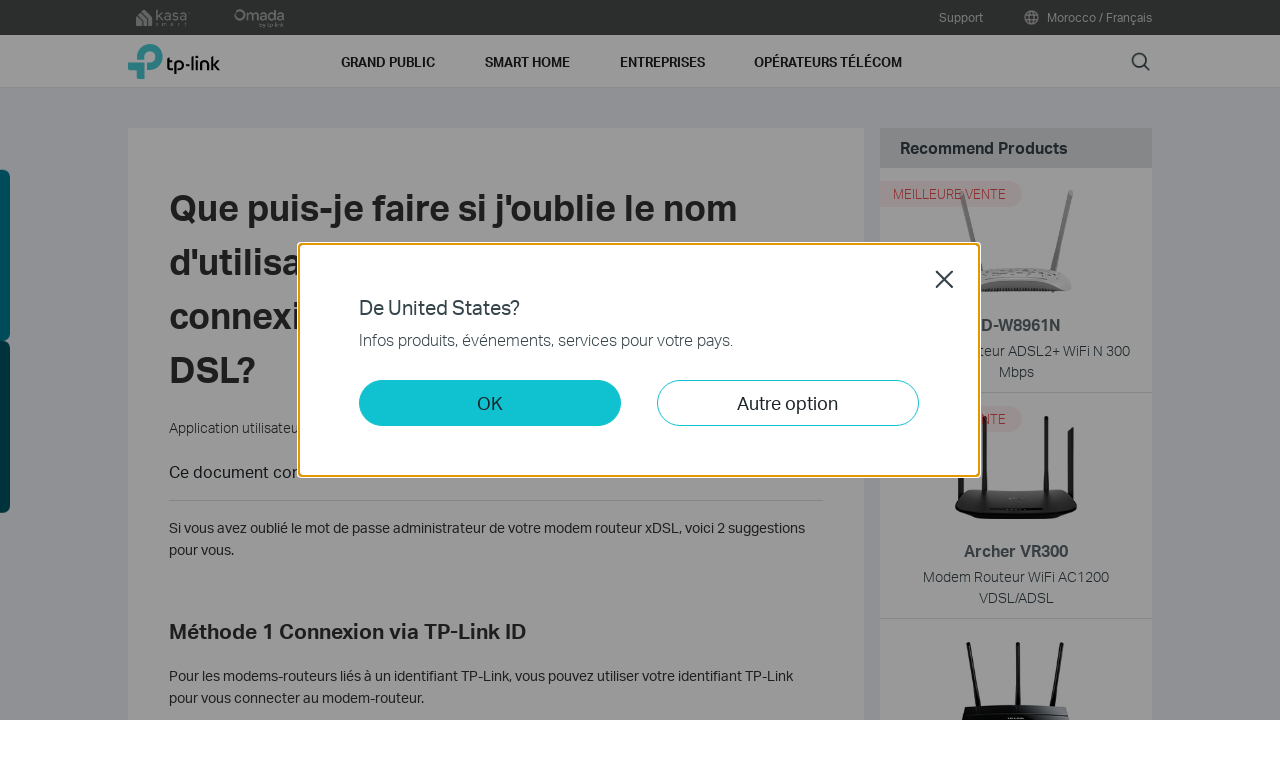

--- FILE ---
content_type: application/x-javascript
request_url: https://static.tp-link.com/assets/diff/fr-ma/widgets/left-btn/script.js
body_size: 3799
content:
$(function() {
  var appFolder = location.pathname.split('/')[1];
  var path = 'https://static.tp-link.com/assets/diff/'+appFolder+'/widgets/left-btn/';
  var buyingGuide = "Guide d'achat";
  var survey = "Étude de site GRATUITE";
  var title = "Qu'est-ce que vous cherchez";
  var list = [{
    img: path +'img/01.png',
    link: '/'+appFolder+'/home-networking/deco/buying-guide/',
    gaCategory: "Global-LeftBtn-BuyingGuide-HomeMesh-",
    text: 'Whole Home Mesh WiFi System'
  },{
    img: path +'img/02.png',
    link: '/'+appFolder+'/explore/wifi-router/',
    gaCategory: "Global-LeftBtn-BuyingGuide-WifiRouter-",
    text: 'WiFi Router'
  },{
    img: path +'img/04.png',
    link: '/'+appFolder+'/smb/select-product/',
    gaCategory: "Global-LeftBtn-BuyingGuide-SMBSelect-",
    text: 'Business Network Deployment'
  },{
    img: path +'img/05.png',
    link: '/'+appFolder+'/business-networking/all-switch/buying-guide/',
    gaCategory: "Global-LeftBtn-BuyingGuide-PoESwitches-",
    text: 'PoE Switches'
  }];
  var str = '';
  for(var i=0;i<list.length;i++){
    str += '<div class="item">' + 
    '<a href="'+ list[i].link +'" class="item-img ga-click" data-vars-event-category="'+ list[i].gaCategory +'Image">' + 
      '<img src="'+ list[i].img +'">' + 
    '</a>' + 
    '<a href="'+ list[i].link +'" class="item-btn ga-click" data-vars-event-category="'+ list[i].gaCategory +'Btn">'+ list[i].text +'</a>' + 
  '</div>';
  }
  var stylsSrc = $('<link rel="stylesheet" href="'+ path +'style.css">')
  $('body').append(stylsSrc)
  stylsSrc.on('load', function() {
    $('body').append(
      '<input type="checkbox" class="hidden" id="widget_left-btn-shown" name="widget_left-btn-shown" checked>' + 
      '<div id="widget_left-btn">' + 
        '<label class="left-btn left-btn-buying-guide ga-click" data-vars-event-category="Global-LeftBtn-BuyingGuide" for="widget_left-btn-dialog-shown"><span>'+buyingGuide+'</span></label><br>' + 
        '<a class="left-btn left-btn-free-survey ga-click" href="/'+appFolder+'/wifi-survey/" data-vars-event-category="Global-LeftBtn-FreeSiteSurvey"><span>'+survey+'</span></a>' + 
        '<label class="left-btn-close ga-click" for="widget_left-btn-shown" data-vars-event-category="Global-LeftBtn-Close">-</label>' + 
      '</div>' + 
      '<input type="checkbox" class="hidden" id="widget_left-btn-dialog-shown" name="widget_left-btn-dialog-shown">' + 
      '<div id="widget_left-btn-dialog" class="tp-dialog">' + 
        '<div class="tp-dialog-box">' + 
          '<div class="tp-dialog-content">' + 
            '<div class="tp-dialog-content__title">' + title + '</div>' + 
            '<div class="tp-dialog-content__content">' + str + '</div>' + 
          '</div>' + 
          '<label class="tp-dialog-close ga-click" for="widget_left-btn-dialog-shown" data-vars-event-category="Global-LeftBtn-BuyingGuide-Close"></label>' + 
        '</div>' + 
      '</div>')
    var $btnGroup = $("#widget_left-btn");
    function showBtn() {
      if ($(document).scrollTop() > ($(window).height() * 0.2)) {
        $btnGroup.addClass("expanded")
        $(window).off("scroll", showBtn)
      }
    }
    function cancelExpaned(ev) {
      if ($(ev.target).closest("#widget_left-btn").length <= 0) {
        $btnGroup.removeClass("expanded");
      }
    }
    $(window).on("scroll", showBtn)
    $(window).on("click touchstart", cancelExpaned);
    $btnGroup.on("mouseleave", function() {
      $btnGroup.removeClass("expanded");
    })
    if ("ontouchstart" in window) {
      $btnGroup.addClass("web-touch");
      $btnGroup.on("click", function(ev) {
        if ($btnGroup.hasClass("expanded")) {
          return;
        }
        $btnGroup.addClass("expanded");
        $btnGroup.off("scroll", showBtn);
        ev.stopImmediatePropagation();
        ev.preventDefault();
      });
    }
  })
  
})